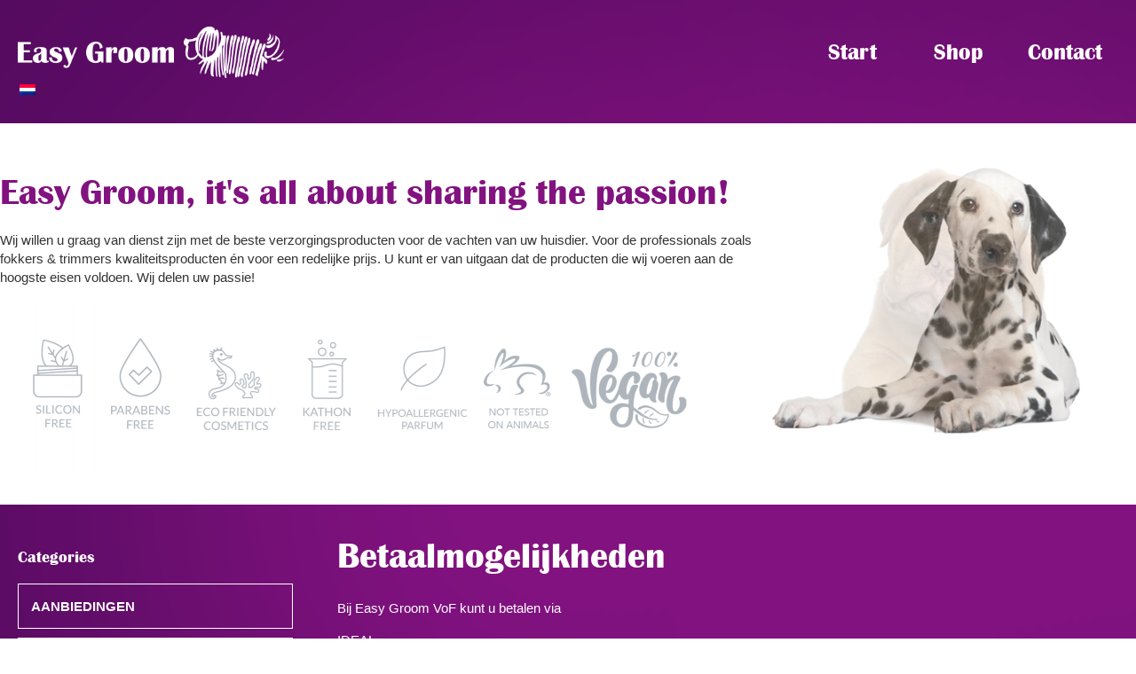

--- FILE ---
content_type: text/html; charset=UTF-8
request_url: https://www.easy-groom.com/betaalmogelijkheden/
body_size: 8363
content:
<!doctype html>
<html lang="nl-NL" class="no-js">
	<head>
		<meta charset="UTF-8">
		<title>Betaalmogelijkheden - Easy Groom  </title>

		<link href="//www.google-analytics.com" rel="dns-prefetch">
        <link href="https://www.easy-groom.com/wp-content/themes/easygroom/img/icons/favicon.ico" rel="shortcut icon">
        <link href="https://www.easy-groom.com/wp-content/themes/easygroom/img/icons/touch.png" rel="apple-touch-icon-precomposed">

				        <script src="//ajax.googleapis.com/ajax/libs/jquery/1.9.1/jquery.min.js"></script>

		<meta http-equiv="X-UA-Compatible" content="IE=edge,chrome=1">
		<meta name="viewport" content="width=device-width, initial-scale=1.0">
		<meta name="description" content="">

		<meta name='robots' content='index, follow, max-image-preview:large, max-snippet:-1, max-video-preview:-1' />
	<style>img:is([sizes="auto" i], [sizes^="auto," i]) { contain-intrinsic-size: 3000px 1500px }</style>
	<link rel="alternate" hreflang="nl" href="https://www.easy-groom.com/betaalmogelijkheden/" />
<link rel="alternate" hreflang="x-default" href="https://www.easy-groom.com/betaalmogelijkheden/" />

	<!-- This site is optimized with the Yoast SEO plugin v26.4 - https://yoast.com/wordpress/plugins/seo/ -->
	<link rel="canonical" href="https://www.easy-groom.com/betaalmogelijkheden/" />
	<meta property="og:locale" content="nl_NL" />
	<meta property="og:type" content="article" />
	<meta property="og:title" content="Betaalmogelijkheden - Easy Groom" />
	<meta property="og:description" content="Bij Easy Groom VoF kunt u betalen via IDEAL BANCONTACT CREDIT CARD SOFORT BANKING" />
	<meta property="og:url" content="https://www.easy-groom.com/betaalmogelijkheden/" />
	<meta property="og:site_name" content="Easy Groom" />
	<meta property="article:modified_time" content="2017-11-01T10:56:44+00:00" />
	<meta name="twitter:card" content="summary_large_image" />
	<script type="application/ld+json" class="yoast-schema-graph">{"@context":"https://schema.org","@graph":[{"@type":"WebPage","@id":"https://www.easy-groom.com/betaalmogelijkheden/","url":"https://www.easy-groom.com/betaalmogelijkheden/","name":"Betaalmogelijkheden - Easy Groom","isPartOf":{"@id":"https://www.easy-groom.com/#website"},"datePublished":"2016-08-08T12:14:22+00:00","dateModified":"2017-11-01T10:56:44+00:00","breadcrumb":{"@id":"https://www.easy-groom.com/betaalmogelijkheden/#breadcrumb"},"inLanguage":"nl-NL","potentialAction":[{"@type":"ReadAction","target":["https://www.easy-groom.com/betaalmogelijkheden/"]}]},{"@type":"BreadcrumbList","@id":"https://www.easy-groom.com/betaalmogelijkheden/#breadcrumb","itemListElement":[{"@type":"ListItem","position":1,"name":"Home","item":"https://www.easy-groom.com/"},{"@type":"ListItem","position":2,"name":"Betaalmogelijkheden"}]},{"@type":"WebSite","@id":"https://www.easy-groom.com/#website","url":"https://www.easy-groom.com/","name":"Easy Groom","description":"","publisher":{"@id":"https://www.easy-groom.com/#organization"},"potentialAction":[{"@type":"SearchAction","target":{"@type":"EntryPoint","urlTemplate":"https://www.easy-groom.com/?s={search_term_string}"},"query-input":{"@type":"PropertyValueSpecification","valueRequired":true,"valueName":"search_term_string"}}],"inLanguage":"nl-NL"},{"@type":"Organization","@id":"https://www.easy-groom.com/#organization","name":"Easy Groom","url":"https://www.easy-groom.com/","logo":{"@type":"ImageObject","inLanguage":"nl-NL","@id":"https://www.easy-groom.com/#/schema/logo/image/","url":"https://www.easy-groom.com/wp-content/uploads/2023/02/Easy-groom-logo-zwart.png","contentUrl":"https://www.easy-groom.com/wp-content/uploads/2023/02/Easy-groom-logo-zwart.png","width":436,"height":200,"caption":"Easy Groom"},"image":{"@id":"https://www.easy-groom.com/#/schema/logo/image/"}}]}</script>
	<!-- / Yoast SEO plugin. -->


<link rel='dns-prefetch' href='//maxcdn.bootstrapcdn.com' />

<link rel='stylesheet' id='wp-block-library-css' href='https://www.easy-groom.com/wp-includes/css/dist/block-library/style.min.css?ver=6.8.3' media='all' />
<style id='classic-theme-styles-inline-css' type='text/css'>
/*! This file is auto-generated */
.wp-block-button__link{color:#fff;background-color:#32373c;border-radius:9999px;box-shadow:none;text-decoration:none;padding:calc(.667em + 2px) calc(1.333em + 2px);font-size:1.125em}.wp-block-file__button{background:#32373c;color:#fff;text-decoration:none}
</style>
<style id='global-styles-inline-css' type='text/css'>
:root{--wp--preset--aspect-ratio--square: 1;--wp--preset--aspect-ratio--4-3: 4/3;--wp--preset--aspect-ratio--3-4: 3/4;--wp--preset--aspect-ratio--3-2: 3/2;--wp--preset--aspect-ratio--2-3: 2/3;--wp--preset--aspect-ratio--16-9: 16/9;--wp--preset--aspect-ratio--9-16: 9/16;--wp--preset--color--black: #000000;--wp--preset--color--cyan-bluish-gray: #abb8c3;--wp--preset--color--white: #ffffff;--wp--preset--color--pale-pink: #f78da7;--wp--preset--color--vivid-red: #cf2e2e;--wp--preset--color--luminous-vivid-orange: #ff6900;--wp--preset--color--luminous-vivid-amber: #fcb900;--wp--preset--color--light-green-cyan: #7bdcb5;--wp--preset--color--vivid-green-cyan: #00d084;--wp--preset--color--pale-cyan-blue: #8ed1fc;--wp--preset--color--vivid-cyan-blue: #0693e3;--wp--preset--color--vivid-purple: #9b51e0;--wp--preset--gradient--vivid-cyan-blue-to-vivid-purple: linear-gradient(135deg,rgba(6,147,227,1) 0%,rgb(155,81,224) 100%);--wp--preset--gradient--light-green-cyan-to-vivid-green-cyan: linear-gradient(135deg,rgb(122,220,180) 0%,rgb(0,208,130) 100%);--wp--preset--gradient--luminous-vivid-amber-to-luminous-vivid-orange: linear-gradient(135deg,rgba(252,185,0,1) 0%,rgba(255,105,0,1) 100%);--wp--preset--gradient--luminous-vivid-orange-to-vivid-red: linear-gradient(135deg,rgba(255,105,0,1) 0%,rgb(207,46,46) 100%);--wp--preset--gradient--very-light-gray-to-cyan-bluish-gray: linear-gradient(135deg,rgb(238,238,238) 0%,rgb(169,184,195) 100%);--wp--preset--gradient--cool-to-warm-spectrum: linear-gradient(135deg,rgb(74,234,220) 0%,rgb(151,120,209) 20%,rgb(207,42,186) 40%,rgb(238,44,130) 60%,rgb(251,105,98) 80%,rgb(254,248,76) 100%);--wp--preset--gradient--blush-light-purple: linear-gradient(135deg,rgb(255,206,236) 0%,rgb(152,150,240) 100%);--wp--preset--gradient--blush-bordeaux: linear-gradient(135deg,rgb(254,205,165) 0%,rgb(254,45,45) 50%,rgb(107,0,62) 100%);--wp--preset--gradient--luminous-dusk: linear-gradient(135deg,rgb(255,203,112) 0%,rgb(199,81,192) 50%,rgb(65,88,208) 100%);--wp--preset--gradient--pale-ocean: linear-gradient(135deg,rgb(255,245,203) 0%,rgb(182,227,212) 50%,rgb(51,167,181) 100%);--wp--preset--gradient--electric-grass: linear-gradient(135deg,rgb(202,248,128) 0%,rgb(113,206,126) 100%);--wp--preset--gradient--midnight: linear-gradient(135deg,rgb(2,3,129) 0%,rgb(40,116,252) 100%);--wp--preset--font-size--small: 13px;--wp--preset--font-size--medium: 20px;--wp--preset--font-size--large: 36px;--wp--preset--font-size--x-large: 42px;--wp--preset--spacing--20: 0.44rem;--wp--preset--spacing--30: 0.67rem;--wp--preset--spacing--40: 1rem;--wp--preset--spacing--50: 1.5rem;--wp--preset--spacing--60: 2.25rem;--wp--preset--spacing--70: 3.38rem;--wp--preset--spacing--80: 5.06rem;--wp--preset--shadow--natural: 6px 6px 9px rgba(0, 0, 0, 0.2);--wp--preset--shadow--deep: 12px 12px 50px rgba(0, 0, 0, 0.4);--wp--preset--shadow--sharp: 6px 6px 0px rgba(0, 0, 0, 0.2);--wp--preset--shadow--outlined: 6px 6px 0px -3px rgba(255, 255, 255, 1), 6px 6px rgba(0, 0, 0, 1);--wp--preset--shadow--crisp: 6px 6px 0px rgba(0, 0, 0, 1);}:where(.is-layout-flex){gap: 0.5em;}:where(.is-layout-grid){gap: 0.5em;}body .is-layout-flex{display: flex;}.is-layout-flex{flex-wrap: wrap;align-items: center;}.is-layout-flex > :is(*, div){margin: 0;}body .is-layout-grid{display: grid;}.is-layout-grid > :is(*, div){margin: 0;}:where(.wp-block-columns.is-layout-flex){gap: 2em;}:where(.wp-block-columns.is-layout-grid){gap: 2em;}:where(.wp-block-post-template.is-layout-flex){gap: 1.25em;}:where(.wp-block-post-template.is-layout-grid){gap: 1.25em;}.has-black-color{color: var(--wp--preset--color--black) !important;}.has-cyan-bluish-gray-color{color: var(--wp--preset--color--cyan-bluish-gray) !important;}.has-white-color{color: var(--wp--preset--color--white) !important;}.has-pale-pink-color{color: var(--wp--preset--color--pale-pink) !important;}.has-vivid-red-color{color: var(--wp--preset--color--vivid-red) !important;}.has-luminous-vivid-orange-color{color: var(--wp--preset--color--luminous-vivid-orange) !important;}.has-luminous-vivid-amber-color{color: var(--wp--preset--color--luminous-vivid-amber) !important;}.has-light-green-cyan-color{color: var(--wp--preset--color--light-green-cyan) !important;}.has-vivid-green-cyan-color{color: var(--wp--preset--color--vivid-green-cyan) !important;}.has-pale-cyan-blue-color{color: var(--wp--preset--color--pale-cyan-blue) !important;}.has-vivid-cyan-blue-color{color: var(--wp--preset--color--vivid-cyan-blue) !important;}.has-vivid-purple-color{color: var(--wp--preset--color--vivid-purple) !important;}.has-black-background-color{background-color: var(--wp--preset--color--black) !important;}.has-cyan-bluish-gray-background-color{background-color: var(--wp--preset--color--cyan-bluish-gray) !important;}.has-white-background-color{background-color: var(--wp--preset--color--white) !important;}.has-pale-pink-background-color{background-color: var(--wp--preset--color--pale-pink) !important;}.has-vivid-red-background-color{background-color: var(--wp--preset--color--vivid-red) !important;}.has-luminous-vivid-orange-background-color{background-color: var(--wp--preset--color--luminous-vivid-orange) !important;}.has-luminous-vivid-amber-background-color{background-color: var(--wp--preset--color--luminous-vivid-amber) !important;}.has-light-green-cyan-background-color{background-color: var(--wp--preset--color--light-green-cyan) !important;}.has-vivid-green-cyan-background-color{background-color: var(--wp--preset--color--vivid-green-cyan) !important;}.has-pale-cyan-blue-background-color{background-color: var(--wp--preset--color--pale-cyan-blue) !important;}.has-vivid-cyan-blue-background-color{background-color: var(--wp--preset--color--vivid-cyan-blue) !important;}.has-vivid-purple-background-color{background-color: var(--wp--preset--color--vivid-purple) !important;}.has-black-border-color{border-color: var(--wp--preset--color--black) !important;}.has-cyan-bluish-gray-border-color{border-color: var(--wp--preset--color--cyan-bluish-gray) !important;}.has-white-border-color{border-color: var(--wp--preset--color--white) !important;}.has-pale-pink-border-color{border-color: var(--wp--preset--color--pale-pink) !important;}.has-vivid-red-border-color{border-color: var(--wp--preset--color--vivid-red) !important;}.has-luminous-vivid-orange-border-color{border-color: var(--wp--preset--color--luminous-vivid-orange) !important;}.has-luminous-vivid-amber-border-color{border-color: var(--wp--preset--color--luminous-vivid-amber) !important;}.has-light-green-cyan-border-color{border-color: var(--wp--preset--color--light-green-cyan) !important;}.has-vivid-green-cyan-border-color{border-color: var(--wp--preset--color--vivid-green-cyan) !important;}.has-pale-cyan-blue-border-color{border-color: var(--wp--preset--color--pale-cyan-blue) !important;}.has-vivid-cyan-blue-border-color{border-color: var(--wp--preset--color--vivid-cyan-blue) !important;}.has-vivid-purple-border-color{border-color: var(--wp--preset--color--vivid-purple) !important;}.has-vivid-cyan-blue-to-vivid-purple-gradient-background{background: var(--wp--preset--gradient--vivid-cyan-blue-to-vivid-purple) !important;}.has-light-green-cyan-to-vivid-green-cyan-gradient-background{background: var(--wp--preset--gradient--light-green-cyan-to-vivid-green-cyan) !important;}.has-luminous-vivid-amber-to-luminous-vivid-orange-gradient-background{background: var(--wp--preset--gradient--luminous-vivid-amber-to-luminous-vivid-orange) !important;}.has-luminous-vivid-orange-to-vivid-red-gradient-background{background: var(--wp--preset--gradient--luminous-vivid-orange-to-vivid-red) !important;}.has-very-light-gray-to-cyan-bluish-gray-gradient-background{background: var(--wp--preset--gradient--very-light-gray-to-cyan-bluish-gray) !important;}.has-cool-to-warm-spectrum-gradient-background{background: var(--wp--preset--gradient--cool-to-warm-spectrum) !important;}.has-blush-light-purple-gradient-background{background: var(--wp--preset--gradient--blush-light-purple) !important;}.has-blush-bordeaux-gradient-background{background: var(--wp--preset--gradient--blush-bordeaux) !important;}.has-luminous-dusk-gradient-background{background: var(--wp--preset--gradient--luminous-dusk) !important;}.has-pale-ocean-gradient-background{background: var(--wp--preset--gradient--pale-ocean) !important;}.has-electric-grass-gradient-background{background: var(--wp--preset--gradient--electric-grass) !important;}.has-midnight-gradient-background{background: var(--wp--preset--gradient--midnight) !important;}.has-small-font-size{font-size: var(--wp--preset--font-size--small) !important;}.has-medium-font-size{font-size: var(--wp--preset--font-size--medium) !important;}.has-large-font-size{font-size: var(--wp--preset--font-size--large) !important;}.has-x-large-font-size{font-size: var(--wp--preset--font-size--x-large) !important;}
:where(.wp-block-post-template.is-layout-flex){gap: 1.25em;}:where(.wp-block-post-template.is-layout-grid){gap: 1.25em;}
:where(.wp-block-columns.is-layout-flex){gap: 2em;}:where(.wp-block-columns.is-layout-grid){gap: 2em;}
:root :where(.wp-block-pullquote){font-size: 1.5em;line-height: 1.6;}
</style>
<link rel='stylesheet' id='wpmenucart-icons-css' href='https://www.easy-groom.com/wp-content/plugins/woocommerce-menu-bar-cart/assets/css/wpmenucart-icons.min.css?ver=2.14.12' media='all' />
<style id='wpmenucart-icons-inline-css' type='text/css'>
@font-face{font-family:WPMenuCart;src:url(https://www.easy-groom.com/wp-content/plugins/woocommerce-menu-bar-cart/assets/fonts/WPMenuCart.eot);src:url(https://www.easy-groom.com/wp-content/plugins/woocommerce-menu-bar-cart/assets/fonts/WPMenuCart.eot?#iefix) format('embedded-opentype'),url(https://www.easy-groom.com/wp-content/plugins/woocommerce-menu-bar-cart/assets/fonts/WPMenuCart.woff2) format('woff2'),url(https://www.easy-groom.com/wp-content/plugins/woocommerce-menu-bar-cart/assets/fonts/WPMenuCart.woff) format('woff'),url(https://www.easy-groom.com/wp-content/plugins/woocommerce-menu-bar-cart/assets/fonts/WPMenuCart.ttf) format('truetype'),url(https://www.easy-groom.com/wp-content/plugins/woocommerce-menu-bar-cart/assets/fonts/WPMenuCart.svg#WPMenuCart) format('svg');font-weight:400;font-style:normal;font-display:swap}
</style>
<link rel='stylesheet' id='wpmenucart-css' href='https://www.easy-groom.com/wp-content/plugins/woocommerce-menu-bar-cart/assets/css/wpmenucart-main.min.css?ver=2.14.12' media='all' />
<link rel='stylesheet' id='woocommerce-layout-css' href='https://www.easy-groom.com/wp-content/plugins/woocommerce/assets/css/woocommerce-layout.css?ver=10.3.5' media='all' />
<link rel='stylesheet' id='woocommerce-smallscreen-css' href='https://www.easy-groom.com/wp-content/plugins/woocommerce/assets/css/woocommerce-smallscreen.css?ver=10.3.5' media='only screen and (max-width: 768px)' />
<link rel='stylesheet' id='woocommerce-general-css' href='https://www.easy-groom.com/wp-content/plugins/woocommerce/assets/css/woocommerce.css?ver=10.3.5' media='all' />
<style id='woocommerce-inline-inline-css' type='text/css'>
.woocommerce form .form-row .required { visibility: visible; }
</style>
<link rel='stylesheet' id='wpml-legacy-horizontal-list-0-css' href='https://www.easy-groom.com/wp-content/plugins/sitepress-multilingual-cms/templates/language-switchers/legacy-list-horizontal/style.min.css?ver=1' media='all' />
<link rel='stylesheet' id='brands-styles-css' href='https://www.easy-groom.com/wp-content/plugins/woocommerce/assets/css/brands.css?ver=10.3.5' media='all' />
<link rel='stylesheet' id='normalize-css' href='https://www.easy-groom.com/wp-content/themes/easygroom/normalize.css?ver=1.0' media='all' />
<link rel='stylesheet' id='fontawesome-css' href='//maxcdn.bootstrapcdn.com/font-awesome/4.3.0/css/font-awesome.min.css?ver=1.0' media='all' />
<link rel='stylesheet' id='html5blank-css' href='https://www.easy-groom.com/wp-content/themes/easygroom/style.css?ver=1.0' media='all' />
<link rel='stylesheet' id='mollie-applepaydirect-css' href='https://www.easy-groom.com/wp-content/plugins/mollie-payments-for-woocommerce/public/css/mollie-applepaydirect.min.css?ver=1762856666' media='screen' />
<link rel='stylesheet' id='woo_discount_pro_style-css' href='https://www.easy-groom.com/wp-content/plugins/woo-discount-rules-pro/Assets/Css/awdr_style.css?ver=2.6.1' media='all' />
<script type="text/javascript" src="https://www.easy-groom.com/wp-content/themes/easygroom/js/lib/conditionizr-4.3.0.min.js?ver=4.3.0" id="conditionizr-js"></script>
<script type="text/javascript" src="https://www.easy-groom.com/wp-content/themes/easygroom/js/lib/modernizr-2.7.1.min.js?ver=2.7.1" id="modernizr-js"></script>
<script type="text/javascript" src="https://www.easy-groom.com/wp-includes/js/jquery/jquery.min.js?ver=3.7.1" id="jquery-core-js"></script>
<script type="text/javascript" src="https://www.easy-groom.com/wp-includes/js/jquery/jquery-migrate.min.js?ver=3.4.1" id="jquery-migrate-js"></script>
<script type="text/javascript" src="https://www.easy-groom.com/wp-content/themes/easygroom/js/scripts.js?ver=1.0.0" id="html5blankscripts-js"></script>
<script type="text/javascript" src="https://www.easy-groom.com/wp-content/plugins/woocommerce/assets/js/jquery-blockui/jquery.blockUI.min.js?ver=2.7.0-wc.10.3.5" id="wc-jquery-blockui-js" defer="defer" data-wp-strategy="defer"></script>
<script type="text/javascript" id="wc-add-to-cart-js-extra">
/* <![CDATA[ */
var wc_add_to_cart_params = {"ajax_url":"\/wp-admin\/admin-ajax.php","wc_ajax_url":"\/?wc-ajax=%%endpoint%%","i18n_view_cart":"Bekijk winkelwagen","cart_url":"https:\/\/www.easy-groom.com\/winkelmand\/","is_cart":"","cart_redirect_after_add":"no"};
/* ]]> */
</script>
<script type="text/javascript" src="https://www.easy-groom.com/wp-content/plugins/woocommerce/assets/js/frontend/add-to-cart.min.js?ver=10.3.5" id="wc-add-to-cart-js" defer="defer" data-wp-strategy="defer"></script>
<script type="text/javascript" src="https://www.easy-groom.com/wp-content/plugins/woocommerce/assets/js/js-cookie/js.cookie.min.js?ver=2.1.4-wc.10.3.5" id="wc-js-cookie-js" defer="defer" data-wp-strategy="defer"></script>
<script type="text/javascript" id="woocommerce-js-extra">
/* <![CDATA[ */
var woocommerce_params = {"ajax_url":"\/wp-admin\/admin-ajax.php","wc_ajax_url":"\/?wc-ajax=%%endpoint%%","i18n_password_show":"Wachtwoord weergeven","i18n_password_hide":"Wachtwoord verbergen"};
/* ]]> */
</script>
<script type="text/javascript" src="https://www.easy-groom.com/wp-content/plugins/woocommerce/assets/js/frontend/woocommerce.min.js?ver=10.3.5" id="woocommerce-js" defer="defer" data-wp-strategy="defer"></script>
<link rel="https://api.w.org/" href="https://www.easy-groom.com/wp-json/" /><link rel="alternate" title="JSON" type="application/json" href="https://www.easy-groom.com/wp-json/wp/v2/pages/1528" /><link rel="alternate" title="oEmbed (JSON)" type="application/json+oembed" href="https://www.easy-groom.com/wp-json/oembed/1.0/embed?url=https%3A%2F%2Fwww.easy-groom.com%2Fbetaalmogelijkheden%2F" />
<link rel="alternate" title="oEmbed (XML)" type="text/xml+oembed" href="https://www.easy-groom.com/wp-json/oembed/1.0/embed?url=https%3A%2F%2Fwww.easy-groom.com%2Fbetaalmogelijkheden%2F&#038;format=xml" />
<meta name="generator" content="WPML ver:4.8.4 stt:38;" />
<script type="text/javascript">
(function(url){
	if(/(?:Chrome\/26\.0\.1410\.63 Safari\/537\.31|WordfenceTestMonBot)/.test(navigator.userAgent)){ return; }
	var addEvent = function(evt, handler) {
		if (window.addEventListener) {
			document.addEventListener(evt, handler, false);
		} else if (window.attachEvent) {
			document.attachEvent('on' + evt, handler);
		}
	};
	var removeEvent = function(evt, handler) {
		if (window.removeEventListener) {
			document.removeEventListener(evt, handler, false);
		} else if (window.detachEvent) {
			document.detachEvent('on' + evt, handler);
		}
	};
	var evts = 'contextmenu dblclick drag dragend dragenter dragleave dragover dragstart drop keydown keypress keyup mousedown mousemove mouseout mouseover mouseup mousewheel scroll'.split(' ');
	var logHuman = function() {
		if (window.wfLogHumanRan) { return; }
		window.wfLogHumanRan = true;
		var wfscr = document.createElement('script');
		wfscr.type = 'text/javascript';
		wfscr.async = true;
		wfscr.src = url + '&r=' + Math.random();
		(document.getElementsByTagName('head')[0]||document.getElementsByTagName('body')[0]).appendChild(wfscr);
		for (var i = 0; i < evts.length; i++) {
			removeEvent(evts[i], logHuman);
		}
	};
	for (var i = 0; i < evts.length; i++) {
		addEvent(evts[i], logHuman);
	}
})('//www.easy-groom.com/?wordfence_lh=1&hid=EAFB41816EBA8AFEB3AE01920FA5D0C2');
</script>	<noscript><style>.woocommerce-product-gallery{ opacity: 1 !important; }</style></noscript>
			<style type="text/css" id="wp-custom-css">
			/* hero aangepast*/
#infocontainerwrapper {
    background: white;
    max-height: 430px;
}

.extraimages {
    margin-top: 0px;
}

#infocontainer {
    padding: 50px 0;
}		</style>
				<script>
        // conditionizr.com
        // configure environment tests
        conditionizr.config({
            assets: 'https://www.easy-groom.com/wp-content/themes/easygroom',
            tests: {}
        });
        </script>

	</head>
	<body class="wp-singular page-template-default page page-id-1528 wp-theme-easygroom theme-easygroom woocommerce-no-js betaalmogelijkheden">

		<!-- wrapper -->
		<div class="wrapper">

			<!-- header -->
			<div id="headerwrapper">
				<header class="header clear" role="banner">

					<!-- logo -->
					<div class="logo">
						<a href="https://www.easy-groom.com">
							<img src="https://www.easy-groom.com/wp-content/themes/easygroom/img/logo.png" alt="Logo" class="logo-img">

						</a>
						<div id="flags_language_selector"><img src="https://www.easy-groom.com/wp-content/plugins/sitepress-multilingual-cms/res/flags/nl.png" height="12" alt="nl" width="18" /></div >
					</div>
					<!-- /logo -->
	<a class='switchmenu'><i class="fa fa-bars"></i></a>
					<!-- nav -->
					<nav class="nav" role="navigation">

						<ul><li id="menu-item-23" class="menu-item menu-item-type-post_type menu-item-object-page menu-item-home menu-item-23"><a href="https://www.easy-groom.com/">Start</a></li>
<li id="menu-item-24" class="menu-item menu-item-type-post_type menu-item-object-page menu-item-24"><a href="https://www.easy-groom.com/winkel/">Shop</a></li>
<li id="menu-item-1525" class="menu-item menu-item-type-post_type menu-item-object-page menu-item-1525"><a href="https://www.easy-groom.com/contact/">Contact</a></li>
<li class="menu-item menu-item-type-post_type menu-item-object-page wpmenucartli wpmenucart-display-right menu-item empty-wpmenucart" id="wpmenucartli"><a class="wpmenucart-contents empty-wpmenucart" style="display:none">&nbsp;</a></li></ul>					</nav>
					<!-- /nav -->

			</header>

			
<div id="infocontainerwrapper">

  <div id="infocontainer">

    <div class="extrainfo">
      <h1>Easy Groom, it's all about sharing the passion!</h1>
      <p>Wij willen u graag van dienst zijn met de beste verzorgingsproducten voor de vachten van uw huisdier. Voor de professionals zoals fokkers & trimmers kwaliteitsproducten én voor een redelijke prijs. U kunt er van uitgaan dat de producten die wij voeren aan de hoogste eisen voldoen. Wij delen uw passie!</p>
<img src="https://www.easy-groom.com/wp-content/uploads/2022/12/Iconos_Web_2022-800x192-1.png">
    </div>

    <div class="extraimages">
      <img data-index="0" src="https://www.easy-groom.com/wp-content/uploads/2016/05/hond.png" class="active"><img data-index="1" src="https://www.easy-groom.com/wp-content/uploads/2016/05/hondje.png"><img data-index="2" src="https://www.easy-groom.com/wp-content/uploads/2016/05/kat.png"><img data-index="3" src="https://www.easy-groom.com/wp-content/uploads/2016/05/hond3.png"><img data-index="4" src="https://www.easy-groom.com/wp-content/uploads/2016/05/kat1.png"><img data-index="5" src="https://www.easy-groom.com/wp-content/uploads/2016/08/shutterstock_78298183_web.jpg"><img data-index="6" src="https://www.easy-groom.com/wp-content/uploads/2016/08/shutterstock_72113521.jpg">    </div>
	  
    <div style="clear:both;"></div>

  </div>

</div>


    <div style="clear:both;"></div>

		</div>

			<!-- /header -->

	<main role="main">
		<!-- section -->
		<section>

			<!-- sidebar -->
<aside class="sidebar" role="complementary">

	<div class="sidebar-widget">
		<div id="woocommerce_product_categories-2" class="woocommerce widget_product_categories"><h3>Categories</h3><ul class="product-categories"><li class="cat-item cat-item-123"><a href="https://www.easy-groom.com/product-categorie/aanbiedingen/">AANBIEDINGEN</a></li>
<li class="cat-item cat-item-315 cat-parent"><a href="https://www.easy-groom.com/product-categorie/algemeen/">ALGEMEEN</a><ul class='children'>
<li class="cat-item cat-item-317"><a href="https://www.easy-groom.com/product-categorie/algemeen/conditioners/">CONDITIONER’S</a></li>
<li class="cat-item cat-item-316"><a href="https://www.easy-groom.com/product-categorie/algemeen/shampoos/">SHAMPOO’S</a></li>
<li class="cat-item cat-item-318"><a href="https://www.easy-groom.com/product-categorie/algemeen/sprays-verzorgend-ontklittend/">SPRAY’S VERZORGEND &amp; ONTKLITTEND</a></li>
</ul>
</li>
<li class="cat-item cat-item-60"><a href="https://www.easy-groom.com/product-categorie/apparatuur/">APPARATUUR</a></li>
<li class="cat-item cat-item-310"><a href="https://www.easy-groom.com/product-categorie/bio-groom-grooming-products/">BIO-GROOM GROOMING PRODUCTS</a></li>
<li class="cat-item cat-item-56"><a href="https://www.easy-groom.com/product-categorie/borstels-kammen/">BORSTELS &amp; KAMMEN</a></li>
<li class="cat-item cat-item-303"><a href="https://www.easy-groom.com/product-categorie/brightworks-bg-grooming-products/">BRIGHTWORKS-BG GROOMING PRODUCTS</a></li>
<li class="cat-item cat-item-308"><a href="https://www.easy-groom.com/product-categorie/bubbles-shampoo-conditioner/">BUBBLES SHAMPOO &amp; CONDITIONER</a></li>
<li class="cat-item cat-item-58"><a href="https://www.easy-groom.com/product-categorie/trimbenodigdheden/">DIVERSE TRIMBENODIGDHEDEN</a></li>
<li class="cat-item cat-item-301"><a href="https://www.easy-groom.com/product-categorie/flexit-a-new-generation-of-flex-head-brushes/">FlexIT ® A NEW GENERATION OF FLEX-HEAD BRUSHES</a></li>
<li class="cat-item cat-item-245"><a href="https://www.easy-groom.com/product-categorie/psh-vachtverzorgings-producten/">PSH VACHTVERZORGINGS PRODUCTEN</a></li>
<li class="cat-item cat-item-57"><a href="https://www.easy-groom.com/product-categorie/scharen/">SCHAREN</a></li>
<li class="cat-item cat-item-55 cat-parent"><a href="https://www.easy-groom.com/product-categorie/tondeuses/">TONDEUSES</a><ul class='children'>
<li class="cat-item cat-item-250"><a href="https://www.easy-groom.com/product-categorie/tondeuses/scheerkoppen-diverse-merken/">SCHEERKOPPEN DIVERSE MERKEN</a></li>
<li class="cat-item cat-item-113"><a href="https://www.easy-groom.com/product-categorie/tondeuses/tondeuses-diverse-merken/">TONDEUSES DIVERSE MERKEN</a></li>
</ul>
</li>
</ul></div>	</div>

	<div class="sidebar-widget">
			</div>

</aside>
<!-- /sidebar -->
			<h1>Betaalmogelijkheden</h1>

		
			<!-- article -->
			<article id="post-1528" class="post-1528 page type-page status-publish hentry">

				<p>Bij Easy Groom VoF kunt u betalen via</p>
<ul>
<li>IDEAL</li>
<li>BANCONTACT</li>
<li>CREDIT CARD</li>
<li>SOFORT BANKING</li>
</ul>

				<div class="comments">
	


</div>

				<br class="clear">

				
			</article>
			<!-- /article -->

		
		
		</section>
		<!-- /section -->
	</main>



		<div style="clear:both;"></div>	<!-- footer -->

			<!-- /footer -->

		</div>

		<!-- /wrapper -->

		<div class="easygroom-footer"><div id="footerwrapper">

			<footer class="footer" role="contentinfo">

			<!-- copyright -->
			<p class="copyright">
				&copy; 2026 Copyright Easy Groom			</p>
			<!-- /copyright -->
			<div class="footermenu">
			<ul id="menu-extra-menu" class="menu"><li id="menu-item-1535" class="menu-item menu-item-type-post_type menu-item-object-page menu-item-1535"><a href="https://www.easy-groom.com/mijn-account/">Mijn account</a></li>
<li id="menu-item-1534" class="menu-item menu-item-type-post_type menu-item-object-page menu-item-1534"><a href="https://www.easy-groom.com/bezorgen-retourneren/">Bezorgen &#038; retourneren</a></li>
<li id="menu-item-1533" class="menu-item menu-item-type-post_type menu-item-object-page current-menu-item page_item page-item-1528 current_page_item menu-item-1533"><a href="https://www.easy-groom.com/betaalmogelijkheden/" aria-current="page">Betaalmogelijkheden</a></li>
<li id="menu-item-1492" class="menu-item menu-item-type-post_type menu-item-object-page menu-item-1492"><a href="https://www.easy-groom.com/algemene-voorwaarden/">Algemene voorwaarden</a></li>
<li id="menu-item-1493" class="menu-item menu-item-type-post_type menu-item-object-page menu-item-1493"><a href="https://www.easy-groom.com/nieuws/">Nieuws</a></li>
</ul>		</div>
				<a href="https://www.wpsupporters.com">WordPress Onderhoud door WPsupporters</a>, Virtuele box 👊🏻
		</footer>

	</div></div>

		<script type="speculationrules">
{"prefetch":[{"source":"document","where":{"and":[{"href_matches":"\/*"},{"not":{"href_matches":["\/wp-*.php","\/wp-admin\/*","\/wp-content\/uploads\/*","\/wp-content\/*","\/wp-content\/plugins\/*","\/wp-content\/themes\/easygroom\/*","\/*\\?(.+)"]}},{"not":{"selector_matches":"a[rel~=\"nofollow\"]"}},{"not":{"selector_matches":".no-prefetch, .no-prefetch a"}}]},"eagerness":"conservative"}]}
</script>
	<script type='text/javascript'>
		(function () {
			var c = document.body.className;
			c = c.replace(/woocommerce-no-js/, 'woocommerce-js');
			document.body.className = c;
		})();
	</script>
	<link rel='stylesheet' id='wc-blocks-style-css' href='https://www.easy-groom.com/wp-content/plugins/woocommerce/assets/client/blocks/wc-blocks.css?ver=wc-10.3.5' media='all' />
<script type="text/javascript" id="wpmenucart-ajax-assist-js-extra">
/* <![CDATA[ */
var wpmenucart_ajax_assist = {"shop_plugin":"woocommerce","always_display":""};
/* ]]> */
</script>
<script type="text/javascript" src="https://www.easy-groom.com/wp-content/plugins/woocommerce-menu-bar-cart/assets/js/wpmenucart-ajax-assist.min.js?ver=2.14.12" id="wpmenucart-ajax-assist-js"></script>
<script type="text/javascript" id="awdr-main-js-extra">
/* <![CDATA[ */
var awdr_params = {"ajaxurl":"https:\/\/www.easy-groom.com\/wp-admin\/admin-ajax.php","nonce":"5cd6ddb976","enable_update_price_with_qty":"show_when_matched","refresh_order_review":"0","custom_target_simple_product":"","custom_target_variable_product":"","js_init_trigger":"","awdr_opacity_to_bulk_table":"","awdr_dynamic_bulk_table_status":"0","awdr_dynamic_bulk_table_off":"on","custom_simple_product_id_selector":"","custom_variable_product_id_selector":""};
/* ]]> */
</script>
<script type="text/javascript" src="https://www.easy-groom.com/wp-content/plugins/woo-discount-rules/v2/Assets/Js/site_main.js?ver=2.6.13" id="awdr-main-js"></script>
<script type="text/javascript" src="https://www.easy-groom.com/wp-content/plugins/woo-discount-rules/v2/Assets/Js/awdr-dynamic-price.js?ver=2.6.13" id="awdr-dynamic-price-js"></script>
<script type="text/javascript" src="https://www.easy-groom.com/wp-content/plugins/woocommerce/assets/js/sourcebuster/sourcebuster.min.js?ver=10.3.5" id="sourcebuster-js-js"></script>
<script type="text/javascript" id="wc-order-attribution-js-extra">
/* <![CDATA[ */
var wc_order_attribution = {"params":{"lifetime":1.0000000000000000818030539140313095458623138256371021270751953125e-5,"session":30,"base64":false,"ajaxurl":"https:\/\/www.easy-groom.com\/wp-admin\/admin-ajax.php","prefix":"wc_order_attribution_","allowTracking":true},"fields":{"source_type":"current.typ","referrer":"current_add.rf","utm_campaign":"current.cmp","utm_source":"current.src","utm_medium":"current.mdm","utm_content":"current.cnt","utm_id":"current.id","utm_term":"current.trm","utm_source_platform":"current.plt","utm_creative_format":"current.fmt","utm_marketing_tactic":"current.tct","session_entry":"current_add.ep","session_start_time":"current_add.fd","session_pages":"session.pgs","session_count":"udata.vst","user_agent":"udata.uag"}};
/* ]]> */
</script>
<script type="text/javascript" src="https://www.easy-groom.com/wp-content/plugins/woocommerce/assets/js/frontend/order-attribution.min.js?ver=10.3.5" id="wc-order-attribution-js"></script>
<script type="text/javascript" src="https://www.easy-groom.com/wp-content/plugins/woo-discount-rules-pro/Assets/Js/awdr_pro.js?ver=2.6.1" id="woo_discount_pro_script-js"></script>


		<!-- analytics -->
		<script>
		  (function(i,s,o,g,r,a,m){i['GoogleAnalyticsObject']=r;i[r]=i[r]||function(){
		  (i[r].q=i[r].q||[]).push(arguments)},i[r].l=1*new Date();a=s.createElement(o),
		  m=s.getElementsByTagName(o)[0];a.async=1;a.src=g;m.parentNode.insertBefore(a,m)
		  })(window,document,'script','https://www.google-analytics.com/analytics.js','ga');

		  ga('create', 'UA-86238406-1', 'auto');
		  ga('send', 'pageview');

		</script>
	</body>
</html>


<!-- Page cached by LiteSpeed Cache 7.6.2 on 2026-01-15 00:46:33 -->

--- FILE ---
content_type: text/css
request_url: https://www.easy-groom.com/wp-content/themes/easygroom/style.css?ver=1.0
body_size: 3005
content:
/*
	Theme Name: Easy Groom
	Version: 1.0
	Author: Smeders Internet
	Author URI: http://smeders.nl
*/

@font-face {
    font-family: 'britannic_tbold';
    src: url('fonts/britannic_t_bold-webfont.woff2') format('woff2'),
         url('fonts/britannic_t_bold-webfont.woff') format('woff');
    font-weight: normal;
    font-style: normal;
}

@import url(https://fonts.googleapis.com/css?family=Raleway:400,200,800);

#flags_language_selector img{
      margin:2px;

}



/* global box-sizing */
*,
*:after,
*:before {
	-moz-box-sizing:border-box;
	box-sizing:border-box;
	-webkit-font-smoothing:subpixel-antialiased;
	font-smoothing:subpixel-antialiased;
	text-rendering:optimizeLegibility;
}
/* html element 62.5% font-size for REM use */
html {
	font-size:62.5%;
}

.wc-terms-and-conditions {
  color: black;
}

.easygroom-footer {
  background:#c4aed9;
}

.copyright, .footermenu {
  display: inline-block;
}


.gform_wrapper {
  float: left;
}
.footermenu {
  float: right;
}

.footermenu li {
  list-style: none;
}

.footermenu a {
  color: black;
  text-decoration: underline;
}

.footermenu ul {
  padding:0;
  margin:0;
}

.archive ul.products li.product, .archive ul.products li.product {
    float: left;
    margin: 0 3.8% 2.992em 0;
    padding: 0;
    position: relative;
    width: 22.05%;
    background: white;
    margin-top: 20px;
}

.tax-product_cat ul.products li.product, .tax-product_cat ul.products li.product {
    float: left;
    margin: 0 3.8% 2.992em 0;
    padding: 0;
    position: relative;
    width: 22.05%;
    background: none;
    margin-top: 20px!important;
}



body {
	font:300 15px/1.4 'Raleway', Helvetica, Arial, sans-serif;
	color:#fff;
	background-color:purple;
	background:url('img/background.png');
	background-size:cover;

}
/* clear */
.clear:before,
.clear:after {
    content:' ';
    display:table;
}

.clear:after {
    clear:both;
}
.clear {
    *zoom:1;
}



img {
	max-width:100%;
	vertical-align:bottom;
}
a {
	color:#fff;
	text-decoration:none;
  transition-duration: .2s;
}
a:hover {
	color:rgba(255,255,255,.7)!important;
    transition-duration: .2s;
}
a:focus {
	outline:0;
}
a:hover,
a:active {
	outline:0;
}
input:focus {
	outline:0;
	border:1px solid #04A4CC;
}

h1 {
	font-size:40px;
  margin:0px;
}

h1, h2, h3, h4, h5, h6 {
  font-family: 'britannic_tbold'
}



/*------------------------------------*\
    STRUCTURE
\*------------------------------------*/

/* wrapper */
.wrapper {
	width:100%;
	margin:0 auto;
	position:relative;
}


#headerwrapper, #mainwrapper, #footerwrapper {
	width:100%;
}

.footer {
	max-width:1280px;
	margin:0 auto;
	color:black;
  padding: 10px 0;
      height: 130px;
}

main {
	max-width:1280px;
	margin:0 auto;
	color:white;
  padding:30px 0;
}

.header {
max-width:1280px;
margin:0 auto;
padding:30px 0;
}
/* logo */
.logo {
float:left;
display: block;
max-width:300px;
}
.logo-img {

}
/* nav */
.nav {
float:right;
margin-top:-3px;
max-width:850px;
display: block;
font-family: 'britannic_tbold';
}
.nav ul {
	list-style: none;
	padding:0px;
}

.nav li {
	float: left;
	min-width: 120px;
	font-size: 25px;
	text-align: center;
}

.nav ul li a {
	color:white;
}

#infocontainerwrapper {
	background: white;
	max-height:330px;
}

#infocontainer {
	max-width:1280px;
	margin:0 auto;
	padding:100px 0;
}

.extrainfo {
	max-width:68%;
  float:left;
  display: block;
  color:#333;
}

.extraimages {
  max-width: 28%;
  max-height: 300px;
  overflow: hidden;
  display: block;
  margin-top: -70px;
  position: relative;
  float: left;
  height: 300px;
  width: 28%;
}


.extraimages img {
  display: none;
  position:absolute;
  max-height: 300px;
}

.extraimages img.active {
  display: inline-block;
}

#infocontainer h1 {
	font-family: 'britannic_tbold';
	color:rgb(130,18,128);
	margin:0;
}
/* sidebar */
.sidebar {
    width: 25%;
    float: left;
    margin-right: 50px;
    z-index: 999;
    position: relative;
}
/* footer */
.footer {

}

#container {
  max-width: 1280px;
  margin:0 auto;
}

.woocommerce .woocommerce-breadcrumb {
  #fff;
}
.product-categories {
  list-style: none;
  padding: 0;
}

.product-categories li.cat-item {
  border: 1px solid;
  padding: 14px;
  margin-bottom: 10px;
  font-weight: bold;
}

.current-cat, .current-cat-parent {
  background: white;
}
.current-cat a, .current-cat-parent a {
    color:purple;
}

.current-cat a:hover, .current-cat-parent a:hover {
    color:purple!important;
    opacity: .7;
}

.woocommerce div.product div.images img {
  background: white;
}

.related {
  display: none;
}

.children li.current-cat a {
  font-weight: bold!important;
}

.children li.cat-item {
  padding:0px!important;
  margin-top:10px;
  border:0px!important;
}

.cat-parent a {
  font-weight: 900;
}

ul.children a {
font-weight:normal!important;
}

ul.children {
  list-style: initial;
}

.count {
  display: none;
}


.sub-archive-img-wrapper, .archive-img-wrap {
    background: white;
    min-height: 170px;
    width: 100%;
    display: flex;
    align-items: center;
}

.sub-archive-img-wrapper img, .archive-img-wrap img {
    margin: 0 0 1em;
    box-shadow: none;
    background: white;
    max-height: 200px;
    width: auto!important;
    max-width: 100%;
    display: block;
    margin-right: auto!important;
    margin-left: auto!important;
}

.woocommerce .summary.entry-summary p {
    margin-left: 0;
    padding-left: 0;
}

.products.columns-4 {
    width: 100%;
}

.woocommerce.columns-4 {
    border-top: 1px solid;
}

#productcontent, .columns-4 {
  width:calc(100% - 32%);
  float: right;
}

.easygroom-footer {
  min-height: 180px;
}

.home #productcontent, .columns-4 {
  width:70%;
  float: right;
  padding-top: 40px;
  margin-top: 20px;
}

.woocommerce-result-count, .woocommerce-ordering {
  display: none;
}

.page-title, main h1 {
  margin-bottom:20px;
}

.woocommerce .woocommerce-breadcrumb {
  margin: 1em 0 1em;
  color: #fff;
}

.woocommerce .woocommerce-breadcrumb a {
  color:#fff;
  font-weight: bold;
}

.home main {
  margin-top:17px;
}

.woocommerce #content div.product div.images, .woocommerce div.product div.images, .woocommerce-page #content div.product div.images, .woocommerce-page div.product div.images {
  width:20%;
}

.woocommerce-tabs {
  display:none;
}

.woocommerce ul.products li.product h3 {
  padding:0px;
  font-size:22px;
}

#productcontent .amount, .entry-summary .amount {
  font-size: 18px;
color: pink;
}

.woocommerce-cart .sidebar, .woocommerce-checkout .sidebar {
  display:none;
}

.woocommerce-cart .cart-collaterals .cart_totals table small {
  color:white;
}

main p {
  margin-left: 25%;
  padding-left:50px;
}
.woocommerce-info a, #add_payment_method #payment ul.payment_methods li, .woocommerce-checkout #payment ul.payment_methods li {
  color:#444!important;
}
.switchmenu {
  position:relative;
  float:right;
  border:1px solid #fff;
  color:#fff;
  width:50px;
  height:50px;
  line-height:50px;
  text-align:center;
  font-size:26px;
  -webkit-border-radius: 5px;
  -moz-border-radius: 5px;
  border-radius: 5px;
  margin-top:5px;
  margin-left:15px;

  z-index:100000;
  background-color:transparent;
}

.switchmenu:hover {
color:rgb(130,18,128);
}

.woocommerce table.shop_table, .woocommerce table.shop_table td {
  border: 1px solid white;
  border-collapse: collapse!important;
}

.woocommerce-cart table.cart td.actions .coupon .input-text {
  min-width: 160px;
height: 35px;
}
/*------------------------------------*\
    PAGES
\*------------------------------------*/



/*------------------------------------*\
    IMAGES
\*------------------------------------*/



/*------------------------------------*\
	TYPOGRAPHY
\*------------------------------------*/

@font-face {
	font-family:'Font-Name';
	src:url('fonts/font-name.eot');
	src:url('fonts/font-name.eot?#iefix') format('embedded-opentype'),
		url('fonts/font-name.woff') format('woff'),
		url('fonts/font-name.ttf') format('truetype'),
		url('fonts/font-name.svg#font-name') format('svg');
    font-weight:normal;
    font-style:normal;
}

/*------------------------------------*\
    RESPONSIVE
\*------------------------------------*/

@media only screen and (max-width:768px) {

  .extraimages {
    display: none;
  }

.archive ul.products li.product, .archive ul.products li.product {
  width: 100%!important;
  background-color:transparent!important
}

    .sub-archive-img-wrapper, .archive-img-wrap {
        height: 220px;
    }

    .header {
      padding:30px 20px;
    }

    .extrainfo {
      padding:0 20px;
    }

  .extrainfo {
    max-width:100%;
  }

  .images {
    width:100%!important;
  }

  #infocontainer {
    padding:10px 0;
  }

  #infocontainer h1 {
    font-size:34px!important;
  }


  .sidebar {
    width:100%!important;
  }

  main p {
    margin-left:0px!important;
    padding-left:0px!important;
  }

  main, .footer {
    padding:0px 20px!important;
  }

  #productcontent, .columns-4 {
    width:100%!important;
  }

  #container {
    padding:0 20px;
  }
  .page-title, main h1 {
    margin-top:10px;
  }

  .extrainfo p {
    display: none;
  }
  .home .extrainfo p {
    display:block;
  }
  /*ul.children {
    display: none!important;
  }*/

  .images {
    float:left!important;
  }
  .woocommerce div.product {
    position: inherit!important;
  }


}
@media only screen and (max-width:470px) {
  .logo {width:70%!important;}
  #infocontainer h1 {
    font-size: 24px!important;
  }
}


@media only screen and (max-width:1060px) {
  .nav ul {
    display: none;
  }

  .nav ul li a, .nav ul li {
    display: block;
    width:100%;
  }
  .nav {
    margin-top:17px;
  }

}

@media only screen and (min-width:1061px) {
  .switchmenu {
    display: none;
  }
  .sub-archive-img-wrapper, .archive-img-wrap {
    height: 230px;
  }

  .woocommerce ul.products li.product h3 {
      padding: 0px;
      font-size: 22px;
      top: 50px;
      position: relative;
  }



  .imageproduct {
    background: white;
    height:330px;
  }
}
@media only screen and (min-width:1140px) {
  .woocommerce .woocommerce-message {
      border-top-color: #8fae1b;
      margin-left: 350px!important;
      height: 61px;
}
@media only screen and (max-width:1300px) {
.header, #infocontainer, main, .footer {
  padding-left: 20px;
  padding-right:20px;
}
}
@media only screen and (-webkit-min-device-pixel-ratio:1.5),
	   only screen and (min-resolution:144dpi) {

}

/*------------------------------------*\
    MISC
\*------------------------------------*/

::selection {
	background:#04A4CC;
	color:#FFF;
	text-shadow:none;
}
::-webkit-selection {
	background:#04A4CC;
	color:#FFF;
	text-shadow:none;
}
::-moz-selection {
	background:#04A4CC;
	color:#FFF;
	text-shadow:none;
}

/*------------------------------------*\
    WORDPRESS CORE
\*------------------------------------*/

.alignnone {
	margin:5px 20px 20px 0;
}
.aligncenter,
div.aligncenter {
	display:block;
	margin:5px auto 5px auto;
}
.alignright {
	float:right;
	margin:5px 0 20px 20px;
}
.alignleft {
	float:left;
	margin:5px 20px 20px 0;
}
a img.alignright {
	float:right;
	margin:5px 0 20px 20px;
}
a img.alignnone {
	margin:5px 20px 20px 0;
}
a img.alignleft {
	float:left;
	margin:5px 20px 20px 0;
}
a img.aligncenter {
	display:block;
	margin-left:auto;
	margin-right:auto;
}
.wp-caption {
	background:#FFF;
	border:1px solid #F0F0F0;
	max-width:96%;
	padding:5px 3px 10px;
	text-align:center;
}
.wp-caption.alignnone {
	margin:5px 20px 20px 0;
}
.wp-caption.alignleft {
	margin:5px 20px 20px 0;
}
.wp-caption.alignright {
	margin:5px 0 20px 20px;
}
.wp-caption img {
	border:0 none;
	height:auto;
	margin:0;
	max-width:98.5%;
	padding:0;
	width:auto;
}
.wp-caption .wp-caption-text,
.gallery-caption {
	font-size:11px;
	line-height:17px;
	margin:0;
	padding:0 4px 5px;
}
.sticky {

}
.bypostauthor {

}

/*------------------------------------*\
    PRINT
\*------------------------------------*/

@media print {
	* {
		background:transparent !important;
		color:#000 !important;
		box-shadow:none !important;
		text-shadow:none !important;
	}
	a,
	a:visited {
		text-decoration:underline;
	}
	a[href]:after {
		content:" (" attr(href) ")";
	}
	abbr[title]:after {
		content:" (" attr(title) ")";
	}
	.ir a:after,
	a[href^="javascript:"]:after,
	a[href^="#"]:after {
		content:"";
	}
	pre,blockquote {
		border:1px solid #999;
		page-break-inside:avoid;
	}
	thead {
		display:table-header-group;
	}
	tr,img {
		page-break-inside:avoid;
	}
	img {
		max-width:100% !important;
	}
	@page {
		margin:0.5cm;
	}
	p,
	h2,
	h3 {
		orphans:3;
		widows:3;
	}
	h2,
	h3 {
		page-break-after:avoid;
	}
}

.date {
display:none!important;
}


--- FILE ---
content_type: text/javascript
request_url: https://www.easy-groom.com/wp-content/themes/easygroom/js/scripts.js?ver=1.0.0
body_size: 280
content:
(function ($, root, undefined) {

	$(function () {

		'use strict';



		$( ".switchmenu" ).click(function() {
			$( ".nav ul" ).toggle();
			return false;
		});

/*

		$( window ).resize(function() {
			if($('.switchmenu').is(':visible')) {
				$( ".nav > ul" ).hide();
			}else{
				$( ".nav > ul" ).show();
			}
		});
	*/
	});

$(document).ready( function(){


	var last_slide = 0;
	var slide_speed = 3000;
	var timer;

	$('.extraimages img').each(function() {
			last_slide = $(this).data('index');
	});

setTimeout(function() { load_dog_image(1); }, slide_speed);

	function load_dog_image(id){
		clearTimeout(timer);

/*
		$('.extraimages img').removeClass('active');
		$('.extraimages img[data-index='+id+']').addClass('active');
*/

		$('.extraimages img').fadeOut((slide_speed/2), function() { $(this).removeClass('active'); });
		$('.extraimages img[data-index='+id+']').fadeIn((slide_speed/2), function() { $(this).addClass('active'); });


		if (id == last_slide){
			timer = setTimeout(function() { load_dog_image(0); }, slide_speed);
		} else {
			timer = setTimeout(function() { load_dog_image(id + 1); }, slide_speed);
		}

	}



});

    $(window).load(function() {
        $('#nivo-slider').nivoSlider({
			directionNav: false,
			controlNav: false,
			pauseOnHover: false,
			randomStart: true,
			pauseTime: 7500,
			effect: 'fade'
		});
        $('.sponsor-slider').nivoSlider({
			directionNav: false,
			controlNav: false,
			pauseOnHover: false,
			randomStart: true,
			pauseTime: 7500,
			effect: 'fade'
		});
    });
})(jQuery, this);


--- FILE ---
content_type: text/plain
request_url: https://www.google-analytics.com/j/collect?v=1&_v=j102&a=1626154601&t=pageview&_s=1&dl=https%3A%2F%2Fwww.easy-groom.com%2Fbetaalmogelijkheden%2F&ul=en-us%40posix&dt=Betaalmogelijkheden%20-%20Easy%20Groom&sr=1280x720&vp=1280x720&_u=IEBAAEABAAAAACAAI~&jid=235604138&gjid=1075424605&cid=1670466619.1768969269&tid=UA-86238406-1&_gid=936953897.1768969269&_r=1&_slc=1&z=1963640151
body_size: -451
content:
2,cG-33VX8GWY7L